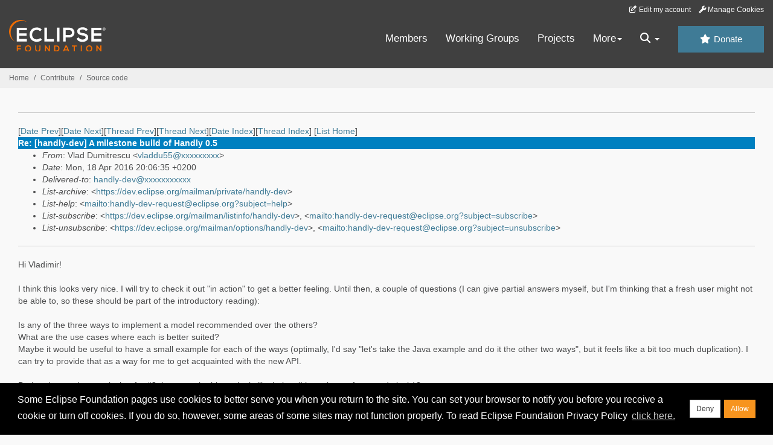

--- FILE ---
content_type: text/html
request_url: https://www.eclipse.org/lists/handly-dev/msg00181.html
body_size: 9111
content:
<!-- MHonArc v2.6.19+ -->
<!--X-Subject: Re: [handly&#45;dev] A milestone build of Handly 0.5 -->
<!--X-From-R13: Hynq Rhzvgerfph &#60;iynqqh55Ntznvy.pbz> -->
<!--X-Date: Mon, 18 Apr 2016 14:06:54 &#45;0400 (EDT) -->
<!--X-Message-Id: CAA&#45;EFXtED=7s=QaKo4fXGywfJmxyk1nfXkH51F64bDqGmyKq7w@mail.gmail.com -->
<!--X-Content-Type: multipart/alternative -->
<!--X-Reference: 7082c5b1&#45;7b68&#45;4d0d&#45;8e2b&#45;1cdeafd0080e@eclipse.org -->
<!--X-Head-End-->
<!DOCTYPE HTML PUBLIC "-//W3C//DTD HTML//EN">
<HTML>
<HEAD>
<TITLE>Re: [handly-dev] A milestone build of Handly 0.5</TITLE>
<meta charset="UTF-8">
<link rel="stylesheet" href="/eclipse.org-common/themes/solstice/public/stylesheets/quicksilver.min.css" type="text/css">
<!-- Google Tag Manager (noscript) -->
<noscript><iframe src="https://www.googletagmanager.com/ns.html?id=GTM-5WLCZXC"
  height="0" width="0" style="display:none;visibility:hidden"></iframe></noscript>
<!-- End Google Tag Manager (noscript) -->    <a class="sr-only" href="#content">Skip to main content</a>
<header class="header-wrapper" id="header-wrapper">
  <div class="clearfix toolbar-container-wrapper">
    <div class="container-fluid">
      <div class="text-right toolbar-row row hidden-print">
        <div class="col-md-24 row-toolbar-col">
          <ul class="list-inline">
            <li><a href="https://accounts.eclipse.org/user/edit" class="" data-tab-destination="tab-profile"><i class="fa fa-edit fa-fw"></i> Edit my account</a></li>
            <li><a class="toolbar-link toolbar-manage-cookies dropdown-toggle"><i class="fa fa-wrench"></i> Manage Cookies</a></li>
          </ul>
        </div>
      </div>
    </div>
  </div>
  <div class="container-fluid">
    <div class="row" id="header-row">
      <div class="col-sm-8 col-md-6 col-lg-4" id="header-left">
        <div class="wrapper-logo-default"><a href="https://www.eclipse.org/"><img class="logo-eclipse-default hidden-xs" alt="Eclipse.org logo" width="160" src="//www.eclipse.org/eclipse.org-common/themes/solstice/public/images/logo/eclipse-foundation-white-orange.svg"/></a></div>
      </div>
      <div class="col-sm-19 col-md-20 margin-top-10" id="main-menu-wrapper">
        <div class="float-right hidden-xs" id="btn-call-for-action"><a href="https://www.eclipse.org/donate/" class="btn btn-huge btn-info"><i class="fa fa-star"></i> Donate</a></div>
        <div class="navbar yamm float-sm-right" id="main-menu">
          <div class="navbar-collapse collapse" id="navbar-main-menu">
            <ul class="nav navbar-nav">
              <li><a href="https://www.eclipse.org/membership/" target="_self">Members</a></li>
              <li><a href="https://www.eclipse.org/org/workinggroups/" target="_self">Working Groups</a></li>
              <li><a href="https://www.eclipse.org/projects/" target="_self">Projects</a></li>
              <li class="dropdown visible-xs">
                <a href="#" data-toggle="dropdown" class="dropdown-toggle">Community <b class="caret"></b></a>
                <ul class="dropdown-menu">
                  <li><a href="http://marketplace.eclipse.org">Marketplace</a></li>
                  <li><a href="http://events.eclipse.org">Events</a></li>
                  <li><a href="http://www.planeteclipse.org/">Planet Eclipse</a></li>
                  <li><a href="https://www.eclipse.org/community/eclipse_newsletter/">Newsletter</a></li>
                  <li><a href="https://www.youtube.com/user/EclipseFdn">Videos</a></li>
                  <li><a href="https://blogs.eclipse.org">Blogs</a></li>
                </ul>
              </li>
              <li class="dropdown visible-xs">
                <a href="#" data-toggle="dropdown" class="dropdown-toggle">Participate <b class="caret"></b></a>
                <ul class="dropdown-menu">
                  <li><a href="https://bugs.eclipse.org/bugs/">Report a Bug</a></li>
                  <li><a href="https://www.eclipse.org/forums/">Forums</a></li>
                  <li><a href="https://www.eclipse.org/mail/">Mailing Lists</a></li>
                  <li><a href="https://wiki.eclipse.org/">Wiki</a></li>
                  <li><a href="https://wiki.eclipse.org/IRC">IRC</a></li>
                  <li><a href="https://www.eclipse.org/org/research/">Research</a></li>
                </ul>
              </li>
              <li class="dropdown visible-xs">
                <a href="#" data-toggle="dropdown" class="dropdown-toggle">Eclipse IDE <b class="caret"></b></a>
                <ul class="dropdown-menu">
                  <li><a href="https://www.eclipse.org/downloads">Download</a></li>
                  <li><a href="https://www.eclipse.org/eclipseide">Learn More</a></li>
                  <li><a href="https://help.eclipse.org">Documentation</a></li>
                  <li><a href="https://www.eclipse.org/getting_started">Getting Started / Support</a></li>
                  <li><a href="https://www.eclipse.org/contribute/">How to Contribute</a></li>
                  <li><a href="https://www.eclipse.org/ide/">IDE and Tools</a></li>
                  <li><a href="https://www.eclipse.org/forums/index.php/f/89/">Newcomer Forum</a></li>
                </ul>
              </li>
              <!-- More -->
              <li class="dropdown eclipse-more hidden-xs">
                <a data-toggle="dropdown" class="dropdown-toggle" role="button">More<b class="caret"></b></a>
                <ul class="dropdown-menu">
                  <li>
                    <!-- Content container to add padding -->
                    <div class="yamm-content">
                      <div class="row">
                        <ul class="col-sm-8 list-unstyled">
                          <li>
                            <p><strong>Community</strong></p>
                          </li>
                          <li><a href="http://marketplace.eclipse.org">Marketplace</a></li>
                          <li><a href="http://events.eclipse.org">Events</a></li>
                          <li><a href="http://www.planeteclipse.org/">Planet Eclipse</a></li>
                          <li><a href="https://www.eclipse.org/community/eclipse_newsletter/">Newsletter</a></li>
                          <li><a href="https://www.youtube.com/user/EclipseFdn">Videos</a></li>
                          <li><a href="https://blogs.eclipse.org">Blogs</a></li>
                        </ul>
                        <ul class="col-sm-8 list-unstyled">
                          <li>
                            <p><strong>Participate</strong></p>
                          </li>
                          <li><a href="https://bugs.eclipse.org/bugs/">Report a Bug</a></li>
                          <li><a href="https://www.eclipse.org/forums/">Forums</a></li>
                          <li><a href="https://www.eclipse.org/mail/">Mailing Lists</a></li>
                          <li><a href="https://wiki.eclipse.org/">Wiki</a></li>
                          <li><a href="https://wiki.eclipse.org/IRC">IRC</a></li>
                          <li><a href="https://www.eclipse.org/org/research/">Research</a></li>
                        </ul>
                        <ul class="col-sm-8 list-unstyled">
                          <li>
                            <p><strong>Eclipse IDE</strong></p>
                          </li>
                          <li><a href="https://www.eclipse.org/downloads">Download</a></li>
                          <li><a href="https://www.eclipse.org/eclipseide">Learn More</a></li>
                          <li><a href="https://help.eclipse.org">Documentation</a></li>
                          <li><a href="https://www.eclipse.org/getting_started">Getting Started / Support</a></li>
                          <li><a href="https://www.eclipse.org/contribute/">How to Contribute</a></li>
                          <li><a href="https://www.eclipse.org/ide/">IDE and Tools</a></li>
                          <li><a href="https://www.eclipse.org/forums/index.php/f/89/">Newcomer Forum</a></li>
                        </ul>
                      </div>
                    </div>
                  </li>
                </ul>
              </li>
              <li class="dropdown eclipse-more main-menu-search">
                <a data-toggle="dropdown" class="dropdown-toggle" role="button"><i class="fa fa-search"></i> <b class="caret"></b></a>
                <ul class="dropdown-menu">
                  <li>
                    <!-- Content container to add padding -->
                    <div class="yamm-content">
                      <div class="row">
                        <div class="col-sm-24">
                          <p>Search</p>
                          <div class="row">
                            <div class="col-md-24">
                              <div id="custom-search-form" class="reset-box-sizing">
                                <script>
                                  (function() {
                                    var cx = '011805775785170369411:p3ec0igo0qq';
                                    var gcse = document.createElement('script');
                                    gcse.type = 'text/javascript';
                                    gcse.async = true;
                                    gcse.src = (document.location.protocol == 'https:' ? 'https:' : 'http:') +
                                    '//cse.google.com/cse.js?cx=' + cx;
                                    var s = document.getElementsByTagName('script')[0];
                                    s.parentNode.insertBefore(gcse, s);
                                  })();
                                </script>
                                <gcse:searchbox-only gname="main" resultsUrl="https://www.eclipse.org/home/search.php"></gcse:searchbox-only>
                              </div>
                            </div>
                          </div>
                        </div>
                      </div>
                    </div>
                  </li>
                </ul>
              </li>
            </ul>
          </div>
          <div class="navbar-header">
            <button type="button" class="navbar-toggle" data-toggle="collapse" data-target="#navbar-main-menu">
            <span class="sr-only">Toggle navigation</span>
            <span class="icon-bar"></span>
            <span class="icon-bar"></span>
            <span class="icon-bar"></span>
            <span class="icon-bar"></span>
            </button>
            <div class="wrapper-logo-mobile"><a class="navbar-brand visible-xs" href="https://www.eclipse.org/"><img class="logo-eclipse-default-mobile img-responsive" alt="Eclipse.org logo" width="160" src="//www.eclipse.org/eclipse.org-common/themes/solstice/public/images/logo/eclipse-foundation-white-orange.svg"/></a></div>
          </div>
        </div>
      </div>
    </div>
  </div>
</header>
<section class="default-breadcrumbs hidden-print breadcrumbs-default-margin" id="breadcrumb">
  <div class="container-fluid">
    <h3 class="sr-only">Breadcrumbs</h3>
    <div class="row">
      <div class="col-sm-24">
        <ol class="breadcrumb">
          <li><a href="https://www.eclipse.org/">Home</a></li>
          <li><a href="https://www.eclipse.org/contribute/">Contribute</a></li>
          <li><a href="/c/">Source code</a></li>
        </ol>
      </div>
    </div>
  </div>
</section>
<!-- /#breadcrumb -->
<main>
<div class="container-fluid legacy-page" id="novaContent">
<div class="col-md-24">

</HEAD>
<BODY>
<!--X-Body-Begin-->
<!--X-User-Header-->
<!--X-User-Header-End-->
<!--X-TopPNI-->
<hr>
[<a href="msg00180.html">Date Prev</a>][<a href="msg00182.html">Date Next</a>][<a href="msg00180.html">Thread Prev</a>][<a href="msg00182.html">Thread Next</a>][<a href="maillist.html#00181">Date Index</a>][<a href="threads.html#00181">Thread Index</a>]
<!--X-TopPNI-End-->
<!--X-MsgBody-->
<!--X-Subject-Header-Begin-->
[<a href="https://www.eclipse.org/mailman/listinfo/handly-dev">List Home</a>]
<table border=0 cellspacing=5 cellpadding=2 width="100%">
<tr>
<td align=left valign=top colspan="3" bgcolor="#0080c0"><b><font color="#ffffff" face="Arial,Helvetica">
Re: [handly-dev] A milestone build of Handly 0.5
</font></b></td>
</tr>
</table>
<!--X-Subject-Header-End-->
<!--X-Head-of-Message-->
<ul>
<li><em>From</em>: Vlad Dumitrescu &lt;<a href="mailto:vladdu55@DOMAIN.HIDDEN">vladdu55@xxxxxxxxx</a>&gt;</li>
<li><em>Date</em>: Mon, 18 Apr 2016 20:06:35 +0200</li>
<li><em>Delivered-to</em>: <a href="mailto:handly-dev@DOMAIN.HIDDEN">handly-dev@xxxxxxxxxxx</a></li>
<li><em>List-archive</em>: &lt;<a href="https://dev.eclipse.org/mailman/private/handly-dev">https://dev.eclipse.org/mailman/private/handly-dev</a>&gt;</li>
<li><em>List-help</em>: &lt;<a href="mailto:handly-dev-request@eclipse.org?subject=help">mailto:handly-dev-request@eclipse.org?subject=help</a>&gt;</li>
<li><em>List-subscribe</em>: &lt;<a href="https://dev.eclipse.org/mailman/listinfo/handly-dev">https://dev.eclipse.org/mailman/listinfo/handly-dev</a>&gt;,	&lt;<a href="mailto:handly-dev-request@eclipse.org?subject=subscribe">mailto:handly-dev-request@eclipse.org?subject=subscribe</a>&gt;</li>
<li><em>List-unsubscribe</em>: &lt;<a href="https://dev.eclipse.org/mailman/options/handly-dev">https://dev.eclipse.org/mailman/options/handly-dev</a>&gt;,	&lt;<a href="mailto:handly-dev-request@eclipse.org?subject=unsubscribe">mailto:handly-dev-request@eclipse.org?subject=unsubscribe</a>&gt;</li>
</ul>
<!--X-Head-of-Message-End-->
<!--X-Head-Body-Sep-Begin-->
<hr>
<!--X-Head-Body-Sep-End-->
<!--X-Body-of-Message-->
<div dir="ltr">Hi Vladimir!<div><br></div><div>I think this looks very nice. I will try to check it out &quot;in action&quot; to get a better feeling. Until then, a couple of questions (I can give partial answers myself, but I&#39;m thinking that a fresh user might not be able to, so these should be part of the introductory reading):</div><div><br></div><div>Is any of the three ways to implement a model recommended over the others? </div><div>What are the use cases where each is better suited? </div><div>Maybe it would be useful to have a small example for each of the ways (optimally, I&#39;d say &quot;let&#39;s take the Java example and do it the other two ways&quot;, but it feels like a bit too much duplication). I can try to provide that as a way for me to get acquainted with the new API.</div><div> </div><div>Do I understand correctly that for #2, it means the hierarchy is like below (I hope it gets formatted nicely)?</div><div><br></div><div><div><br></div><div><font face="monospace, monospace">       +--------------------+          +-----------------------+</font></div><div><font face="monospace, monospace">       |                    |          |                       |</font></div><div><font face="monospace, monospace">       |     IMyElement     +----------&gt;     IElement          |</font></div><div><font face="monospace, monospace">       |                    |          |                       |</font></div><div><font face="monospace, monospace">       +--------------------+          +-----------------------+</font></div><div><font face="monospace, monospace">                 ^</font></div><div><font face="monospace, monospace">                 |</font></div><div><font face="monospace, monospace">                 |</font></div><div><font face="monospace, monospace">                 |</font></div><div><font face="monospace, monospace">       +--------------------+           +----------------------+</font></div><div><font face="monospace, monospace">       |                    |           |                      |</font></div><div><font face="monospace, monospace">       |     MyElement      +-----------&gt;      IElementImpl    |</font></div><div><font face="monospace, monospace">       |                    +-----+     |                      |</font></div><div><font face="monospace, monospace">       +--------------------+     |     +----------------------+</font></div><div><font face="monospace, monospace">                                  |</font></div><div><font face="monospace, monospace">                                  |</font></div><div><font face="monospace, monospace">                                  |     +----------------------+</font></div><div><font face="monospace, monospace">                                  |     |                      |</font></div><div><font face="monospace, monospace">                                  +-----&gt;    IElementExtension |</font></div><div><font face="monospace, monospace">                                        |                      |</font></div><div><font face="monospace, monospace">                                        +----------------------+</font></div><div><br></div><div><br></div><div>best regards,<br></div></div><div>Vlad</div><div><br></div></div><div class="gmail_extra"><br><div class="gmail_quote">On Mon, Apr 18, 2016 at 2:15 PM, Vladimir Piskarev <span dir="ltr">&lt;<a rel="nofollow" href="mailto:pisv@xxxxx" target="_blank">pisv@xxxxx</a>&gt;</span> wrote:<br><blockquote class="gmail_quote" style="margin:0 0 0 .8ex;border-left:1px #ccc solid;padding-left:1ex"><div><div>Greetings handly-dev,</div>
<div> </div>
<div>I&#39;m pleased to announce the availability of an important milestone build that early adopters are most welcome to check out and comment on.</div>
<div> </div>
<div>Update Site:<br><a rel="nofollow" href="http://download.eclipse.org/handly/drops/0.5M1/repository" target="_blank">http://download.eclipse.org/handly/drops/0.5M1/repository</a></div>
<div> </div>
<div>Archived Repository:<br><a rel="nofollow" href="http://www.eclipse.org/downloads/download.php?file=/handly/drops/0.5M1/handly-repository-incubation-0.5M1.zip" target="_blank">http://www.eclipse.org/downloads/download.php?file=/handly/drops/0.5M1/handly-repository-incubation-0.5M1.zip</a></div>
<div> </div>
<div>Issues addressed in this milestone:<br>* Java model example: Navigator (<a rel="nofollow" href="https://bugs.eclipse.org/bugs/show_bug.cgi?id=475468" target="_blank">https://bugs.eclipse.org/bugs/show_bug.cgi?id=475468</a>)<br>-- Thanks for contributing this, Ondrej!<br>* Java model example: Compilation unit editor (<a rel="nofollow" href="https://bugs.eclipse.org/bugs/show_bug.cgi?id=475470" target="_blank">https://bugs.eclipse.org/bugs/show_bug.cgi?id=475470</a>)<br>* Upgrade base target to Luna (<a rel="nofollow" href="https://bugs.eclipse.org/bugs/show_bug.cgi?id=487996" target="_blank">https://bugs.eclipse.org/bugs/show_bug.cgi?id=487996</a>)<br>* Move Handly to Java 8 (<a rel="nofollow" href="https://bugs.eclipse.org/bugs/show_bug.cgi?id=474391" target="_blank">https://bugs.eclipse.org/bugs/show_bug.cgi?id=474391</a>)<br>* Provide EditorUtility (<a rel="nofollow" href="https://bugs.eclipse.org/bugs/show_bug.cgi?id=488547" target="_blank">https://bugs.eclipse.org/bugs/show_bug.cgi?id=488547</a>)<br>* Provide common implementation for navigator LinkHelper and OpenActionProvider (<a rel="nofollow" href="https://bugs.eclipse.org/bugs/show_bug.cgi?id=488548" target="_blank">https://bugs.eclipse.org/bugs/show_bug.cgi?id=488548</a>)<br>* Support XtextEditor clones (<a rel="nofollow" href="https://bugs.eclipse.org/bugs/show_bug.cgi?id=488560" target="_blank">https://bugs.eclipse.org/bugs/show_bug.cgi?id=488560</a>)<br>* Rename some elements of the model API (<a rel="nofollow" href="https://bugs.eclipse.org/bugs/show_bug.cgi?id=491568" target="_blank">https://bugs.eclipse.org/bugs/show_bug.cgi?id=491568</a>)<br>* Move IElement.ToStringStyle to new file (<a rel="nofollow" href="https://bugs.eclipse.org/bugs/show_bug.cgi?id=491647" target="_blank">https://bugs.eclipse.org/bugs/show_bug.cgi?id=491647</a>)<br>* Move ISourceElement.Property to new file (<a rel="nofollow" href="https://bugs.eclipse.org/bugs/show_bug.cgi?id=491649" target="_blank">https://bugs.eclipse.org/bugs/show_bug.cgi?id=491649</a>)<br>* New design for the model API (<a rel="nofollow" href="https://bugs.eclipse.org/bugs/show_bug.cgi?id=491564" target="_blank">https://bugs.eclipse.org/bugs/show_bug.cgi?id=491564</a>)<br>* In general, allow any Object as an Element body (<a rel="nofollow" href="https://bugs.eclipse.org/bugs/show_bug.cgi?id=491570" target="_blank">https://bugs.eclipse.org/bugs/show_bug.cgi?id=491570</a>)<br>* Introduce ElementDelta.Builder API (<a rel="nofollow" href="https://bugs.eclipse.org/bugs/show_bug.cgi?id=491575" target="_blank">https://bugs.eclipse.org/bugs/show_bug.cgi?id=491575</a>)<br>* Make buffers auto-closeable (<a rel="nofollow" href="https://bugs.eclipse.org/bugs/show_bug.cgi?id=476988" target="_blank">https://bugs.eclipse.org/bugs/show_bug.cgi?id=476988</a>)<br>* Make o.e.handly dependency on o.e.core.resources optional (<a rel="nofollow" href="https://bugs.eclipse.org/bugs/show_bug.cgi?id=488819" target="_blank">https://bugs.eclipse.org/bugs/show_bug.cgi?id=488819</a>)</div>
<div> </div>
<div>A few words about the core feature of this milestone: an entirely new design for the model API.</div>
<div> </div>
<div>After much experimentation and reflection, I gave up on the idea of using mirrors as originally proposed in [1] in favor of what I consider a simpler and more efficient design. There are actually two problems with the mirrors: conceptual and computational weight. In a nutshell, mirrors cost time and memory to create; worse, as acknowledged in the seminal paper [2], when the distinction between base- and meta-level operations is either awkward or ambiguous, the mirrors can just get in the way. Indeed, it is not always obvious in practice whether a method argument or return value should be the element itself or its mirror. To quote from the paper, &quot;In a non-uniform system, each option has drawbacks.&quot;</div>
<div> </div>
<div>So the new design has exactly the same motivation as discussed in the original proposal, but tries to solve the problem without introducing additional concepts or incurring additional performance costs. Let me explain it in brief.</div>
<div> </div>
<div>In the new design, IElement, ISourceElement, ISourceFile, ISourceConstruct, and IElementDelta are just marker interfaces. Implementors of these interfaces must also implement the corresponding &quot;implementation interfaces&quot; (namely, IElementImpl, ISourceElementImpl, ISourceFileImpl, ISourceConstructImpl, and IElementDeltaImpl), whose method names are all prefixed with &#39;h&#39; in accordance with naming convention discussed in the original proposal. The provided basic implementation classes Element, SourceElement, SourceFile, SourceConstruct, and ElementDelta thus implement these implementation interfaces and also follow the &quot;h-prefix&quot; naming convention for all their non-static API methods (public or protected).</div>
<div> </div>
<div>The classes Elements and ElementDeltas provide static methods for generic access to elements and element deltas of a Handly-based model, such as getName(IElement) and getElement(IElementDelta). Usually, those methods just cast their first argument to the corresponding *Impl interface, and call an appropriate method of that interface. As you can see, such simple &quot;reflection facility&quot; doesn&#39;t cost much in terms of performance and doesn&#39;t introduce entirely new concepts as opposed to the mirror-based approach. The associated &quot;verbosity cost&quot; of calling the static methods instead of the more usual &quot;dot notation&quot; has proven quite manageable so far, although something like Xtend extension methods would certainly be welcome for using this API. I&#39;d like to note, however, that this facility is meant to be used mostly by &quot;generic clients&quot; such as common UI components; &quot;ordinary clients&quot; can use the model-specific API of a concrete model and thus are not exposed to the somewhat increased verbosity in notation.</div>
<div> </div>
<div>Speaking of the model-specific API, a number of &quot;extension interfaces&quot; (namely, IElementExtension, ISourceElementExtension, ISourceFileExtension, and IElementDeltaExtension) are provided, which model implementors may choose to extend. The extension interfaces provide default methods that delegate to corresponding methods of the classes Elements and ElementDeltas. For example, the interface IElementExtension has a default method getName(), which calls Elements.getName(this). Thus, these extension interfaces can be effectively &quot;mixed-in&quot; to the model at the sole discretion of the model implementor.</div>
<div> </div>
<div>So, the model implementor still has, basically, the same three choices as outlined in the original proposal:</div>
<div> </div>
<div>1. The interface for a model element extends IElementExtension (and hence, IElement). This is similar to what has been available since Handly 0.1. An additional advantage vs. the original proposal is that this approach is now quite safe, since new members will not be added to the existing extension interfaces (not even default methods). Instead, new extension interfaces (like IElementExtension2, etc.) will be introduced when/if needed. So, the model implementor always retains control over picking and choosing desirable extensions and, thus, over the whole model API.<br> <br>2. The interface for a model element extends the minimal IElement (only). In the new design, IElement is just a marker interface without any members that could pollute the model API, not even a single method like the hMirror() of the original proposal. Thus, the model implementor is free to form the model API to his liking, or retrofit an existing model interface to extend IElement while retaining backward compatibility.</div>
<div> </div>
<div>3. The interface for a model element doesn&#39;t extend IElement, so it doesn&#39;t depend on Handly at all. The drawback is that explicit casts to IElement might occasionally be necessary, although it should not be a big problem in practice.</div>
<div> </div>
<div>I hope this makes sense. Please feel free to ask questions/leave feedback.</div>
<div> </div>
<div>Unfortunately, such radical re-design would not be possible without significant breaking changes; I&#39;m really sorry about it. I have yet to describe all API breakages, but I&#39;d like to highlight perhaps one of the more confusing: if you happened to use the methods getElementAt and getSourceElementInfo of the now removed class SourceElements, their corresponding replacements are getSourceElementAt2 and getSourceElementInfo2 in the class Elements, and NOT getSourceElementAt / getSourceElementInfo which are also present in that class. Also, please note that each of the &quot;extension interfaces&quot; needs to be extended separately. For example, ISourceFileExtension extends neither ISourceElementExtension nor IElementExtension. This provides flexibility for the model implementor to pick and choose desirable extensions, but may require some extra care. I&#39;ll try to come up with a detailed migration guide a bit later, but in the meantime just let me know if you have any questions or concerns with migration.</div>
<div> </div>
<div>Thanks,<br>Vladimir</div>
<div> </div>
<div>[1] <a rel="nofollow" href="https://dev.eclipse.org/mhonarc/lists/handly-dev/msg00160.html" target="_blank">https://dev.eclipse.org/mhonarc/lists/handly-dev/msg00160.html</a><br>[2] <a rel="nofollow" href="http://bracha.org/mirrors.pdf" target="_blank">http://bracha.org/mirrors.pdf</a>, 5.5 Disadvantages of Mirrors</div></div><br>_______________________________________________<br>
handly-dev mailing list<br>
<a rel="nofollow" href="mailto:handly-dev@xxxxxxxxxxx">handly-dev@xxxxxxxxxxx</a><br>
To change your delivery options, retrieve your password, or unsubscribe from this list, visit<br>
<a rel="nofollow" href="https://dev.eclipse.org/mailman/listinfo/handly-dev" rel="noreferrer" target="_blank">https://dev.eclipse.org/mailman/listinfo/handly-dev</a><br></blockquote></div><br></div>

<!--X-Body-of-Message-End-->
<!--X-MsgBody-End-->
<!--X-Follow-Ups-->
<hr>
<ul><li><strong>Follow-Ups</strong>:
<ul>
<li><strong><a name="00182" href="msg00182.html">Re: [handly-dev] A milestone build of Handly 0.5</a></strong>
<ul><li><em>From:</em> Vladimir Piskarev</li></ul></li>
</ul></li></ul>
<!--X-Follow-Ups-End-->
<!--X-References-->
<ul><li><strong>References</strong>:
<ul>
<li><strong><a name="00180" href="msg00180.html">[handly-dev] A milestone build of Handly 0.5</a></strong>
<ul><li><em>From:</em> Vladimir Piskarev</li></ul></li>
</ul></li></ul>
<!--X-References-End-->
<!--X-BotPNI-->
<ul>
<li>Prev by Date:
<strong><a href="msg00180.html">[handly-dev] A milestone build of Handly 0.5</a></strong>
</li>
<li>Next by Date:
<strong><a href="msg00182.html">Re: [handly-dev] A milestone build of Handly 0.5</a></strong>
</li>
<li>Previous by thread:
<strong><a href="msg00180.html">[handly-dev] A milestone build of Handly 0.5</a></strong>
</li>
<li>Next by thread:
<strong><a href="msg00182.html">Re: [handly-dev] A milestone build of Handly 0.5</a></strong>
</li>
<li>Index(es):
<ul>
<li><a href="maillist.html#00181"><strong>Date</strong></a></li>
<li><a href="threads.html#00181"><strong>Thread</strong></a></li>
</ul>
</li>
</ul>

<!--X-BotPNI-End-->
<!--X-User-Footer-->
<!--X-User-Footer-End-->
</div>
</div>
</main>
<p id="back-to-top">
  <a class="visible-xs" href="#top">Back to the top</a>
</p>
<footer id="solstice-footer">
  <div class="container">
    <div class="row">
      <section class="col-sm-6 hidden-print" id="footer-eclipse-foundation">
        <h2 class="section-title">Eclipse Foundation</h2>
        <ul class="nav">
          <li><a href="https://www.eclipse.org/org/">About Us</a></li>
          <li><a href="https://www.eclipse.org/org/foundation/contact.php">Contact Us</a></li>
          <li><a href="https://www.eclipse.org/donate">Donate</a></li>
          <li><a href="https://www.eclipse.org/org/documents/">Governance</a></li>
          <li><a href="https://www.eclipse.org/artwork/">Logo and Artwork</a></li>
          <li><a href="https://www.eclipse.org/org/foundation/directors.php">Board of Directors</a></li>
        </ul>
      </section>
      <section class="col-sm-6 hidden-print" id="footer-legal">
        <h2 class="section-title">Legal</h2>
        <ul class="nav">
          <li><a href="https://www.eclipse.org/legal/privacy.php">Privacy Policy</a></li>
          <li><a href="https://www.eclipse.org/legal/termsofuse.php">Terms of Use</a></li>
          <li><a href="https://www.eclipse.org/legal/copyright.php">Copyright Agent</a></li>
          <li><a href="https://www.eclipse.org/legal/epl-2.0/">Eclipse Public License</a></li>
          <li><a href="https://www.eclipse.org/legal/">Legal Resources</a></li>
        </ul>
      </section>
      <section class="col-sm-6 hidden-print" id="footer-useful-links">
        <h2 class="section-title">Useful Links</h2>
        <ul class="nav">
          <li><a href="https://bugs.eclipse.org/bugs/">Report a Bug</a></li>
          <li><a href="//help.eclipse.org/">Documentation</a></li>
          <li><a href="https://www.eclipse.org/contribute/">How to Contribute</a></li>
          <li><a href="https://www.eclipse.org/mail/">Mailing Lists</a></li>
          <li><a href="https://www.eclipse.org/forums/">Forums</a></li>
          <li><a href="//marketplace.eclipse.org">Marketplace</a></li>
        </ul>
      </section>
      <section class="col-sm-6 hidden-print" id="footer-other">
        <h2 class="section-title">Other</h2>
        <ul class="nav">
          <li><a href="https://www.eclipse.org/ide/">IDE and Tools</a></li>
          <li><a href="https://www.eclipse.org/projects">Community of Projects</a></li>
          <li><a href="https://www.eclipse.org/org/workinggroups/">Working Groups</a></li>
          <li><a href="https://www.eclipse.org/org/research/">Research@Eclipse</a></li>
          <li><a href="https://www.eclipse.org/security/">Report a Vulnerability</a></li>
          <li><a href="https://status.eclipse.org">Service Status</a></li>
        </ul>
      </section>
      <div class="col-sm-24 margin-top-20">
        <div class="row">
          <div id="copyright" class="col-md-16">
            <p id="copyright-text">Copyright &copy; Eclipse Foundation, Inc. All Rights Reserved.</p>
          </div>
          <div class="col-md-8 social-media">
            <ul class="list-inline">
              <li>
                <a class="social-media-link fa-stack fa-lg" href="https://twitter.com/EclipseFdn">
                <i class="fa fa-circle-thin fa-stack-2x"></i>
                <i class="fa fa-twitter fa-stack-1x"></i>
                </a>
              </li>
              <li>
                <a class="social-media-link fa-stack fa-lg" href="https://www.facebook.com/eclipse.org">
                <i class="fa fa-circle-thin fa-stack-2x"></i>
                <i class="fa fa-facebook fa-stack-1x"></i>
                </a>
              </li>
              <li>
                <a class="social-media-link fa-stack fa-lg" href="https://www.youtube.com/user/EclipseFdn">
                <i class="fa fa-circle-thin fa-stack-2x"></i>
                <i class="fa fa-youtube fa-stack-1x"></i>
                </a>
              </li>
              <li>
                <a class="social-media-link fa-stack fa-lg" href="https://www.linkedin.com/company/eclipse-foundation">
                <i class="fa fa-circle-thin fa-stack-2x"></i>
                <i class="fa fa-linkedin fa-stack-1x"></i>
                </a>
              </li>
            </ul>
          </div>
        </div>
      </div>
      <a href="#" class="scrollup">Back to the top</a>
    </div>
  </div>
</footer>
<!-- Placed at the end of the document so the pages load faster -->
<script src="https://www.eclipse.org/eclipse.org-common/themes/solstice/public/javascript/main.min.js?var=1.3"></script>

</body>
</html>
